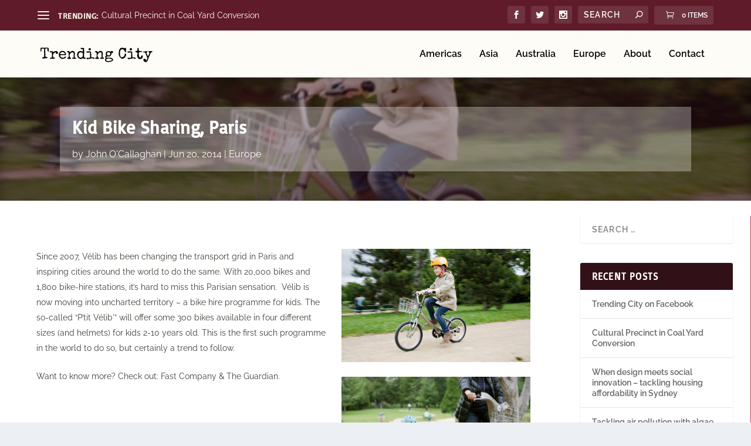

--- FILE ---
content_type: text/css; charset=UTF-8
request_url: https://dev.trendingcity.org/wp-content/et-cache/1/3/473/et-core-unified-473.min.css?ver=1736626923
body_size: -562
content:
.et_pb_widget .widgettitle{background:#321017}

--- FILE ---
content_type: image/svg+xml
request_url: https://dev.trendingcity.org/wp-content/uploads/sites/3/2019/11/trending-city-logo.svg
body_size: 9751
content:
<svg clip-rule="evenodd" fill-rule="evenodd" stroke-linejoin="round" stroke-miterlimit="2" viewBox="0 0 500 100" xmlns="http://www.w3.org/2000/svg"><g fill-rule="nonzero"><path d="m.564-.51v.018c0 .006-.001.012-.002.017-.001.003-.003.006-.005.01-.002.003-.005.007-.008.01s-.006.005-.01.007c-.004.003-.007.004-.01.004-.005 0-.008-.002-.009-.006s-.002-.008-.003-.013c0-.004-.001-.009-.003-.013-.001-.003-.004-.005-.01-.005l-.008.002c-.001 0-.001-.002-.002-.006s-.001-.009-.002-.015c-.001-.005-.002-.011-.004-.016-.001-.006-.002-.011-.004-.015-.003-.006-.006-.012-.009-.019s-.005-.014-.005-.021c0-.005.001-.01.003-.014.002-.003.004-.007.006-.01.003-.003.005-.007.007-.01s.003-.007.003-.012c0-.006-.002-.012-.007-.017-.004-.005-.009-.009-.015-.012-.007-.003-.013-.005-.02-.007-.007-.001-.014-.002-.019-.002-.009 0-.017.001-.025.003-.009.003-.017.005-.025.008-.009.003-.017.006-.025.009s-.016.006-.024.009c.001.004.002.009.003.014 0 .005.001.009.001.014 0 .011-.001.022-.002.033s-.001.022-.001.033c0 .012 0 .024.002.036l.008.071c.001.012.002.024.002.035 0 .015-.003.029-.008.042-.001.003-.001.005-.001.007 0 .003.001.007.002.01.002.004.004.007.006.011s.004.007.006.011c.001.004.002.008.002.013 0 .004-.001.007-.002.011-.001.003-.002.007-.002.011 0 .005.001.01.002.015.002.005.003.01.003.015 0 .003-.001.005-.003.005-.001.001-.003.001-.005.001s-.003 0-.005 0c-.001.001-.002.002-.002.003 0 .005.001.01.003.014s.003.009.003.014c0 .004-.001.008-.002.012-.002.004-.003.008-.003.012s.002.008.006.011c.003.003.006.007.008.012.001.005.003.012.004.019s.003.014.007.02c.003.007.008.012.015.017.008.004.018.006.032.006h.014c.004 0 .009.001.015.001.005.001.011.002.016.004.006.002.01.004.014.008.004.003.006.008.006.013s-.001.01-.003.015-.003.01-.003.015c0 .002 0 .004.001.007-.005 0-.009.001-.013.004-.004.002-.007.005-.008.01-.007-.001-.013-.002-.02-.003-.007 0-.013 0-.02 0-.016 0-.033.001-.049.003-.016.003-.033.005-.049.008-.017.003-.033.005-.049.008-.017.002-.033.004-.05.004-.006 0-.012-.001-.021-.001-.008 0-.015-.001-.023-.003-.007-.002-.014-.005-.019-.009-.006-.004-.008-.01-.008-.018 0-.009.001-.016.002-.02.002-.005.004-.008.007-.01s.006-.003.009-.003.007-.001.01-.002c.001-.001.001-.002.001-.003s0-.003-.002-.004c-.001-.001-.003-.002-.004-.003.005-.005.011-.008.018-.01s.015-.003.022-.004c.007 0 .015-.001.022-.002.008 0 .015-.002.021-.005.003-.001.005-.003.008-.008s.006-.01.008-.015c.003-.006.005-.011.006-.017.002-.005.003-.009.003-.012v-.001c-.003-.016-.005-.031-.006-.046s-.002-.031-.002-.046c0-.001.001-.004.002-.007s.002-.006.004-.009c.001-.004.003-.008.005-.012-.003-.005-.005-.009-.007-.012s-.003-.007-.004-.009c-.002-.003-.002-.006-.002-.007 0-.004 0-.008.002-.012.001-.003.002-.007.003-.01.002-.014.003-.028.003-.042 0-.006-.001-.011-.002-.017 0-.006-.002-.011-.003-.017-.004-.02-.006-.04-.006-.061 0-.025.001-.05.005-.074.003-.025.005-.049.005-.074 0-.008-.002-.015-.005-.02-.003-.004-.008-.008-.017-.011-.011-.003-.023-.006-.035-.008-.012-.001-.025-.002-.037-.002-.009 0-.018.001-.028.003s-.019.005-.028.01c-.008.005-.015.011-.02.019-.005.007-.008.016-.008.027l.002.032c0 .006-.001.01-.003.014s-.004.007-.004.011c0 .005.002.009.004.013.003.005.004.009.004.014 0 .003 0 .007-.002.011-.001.004-.003.008-.005.012s-.004.008-.006.012c-.001.004-.003.007-.004.011s-.004.009-.006.012c-.003.004-.007.006-.012.006s-.009-.002-.013-.005-.006-.007-.006-.012c0-.003.001-.006.003-.008s.002-.005.002-.008 0-.006-.001-.01l-.01-.02c-.001-.004-.002-.008-.002-.011 0-.005.001-.009.002-.013.002-.005.003-.009.003-.014 0-.009-.002-.019-.005-.028-.003-.01-.005-.019-.005-.029 0-.009.001-.019.003-.031s.006-.024.01-.035c.005-.011.011-.02.019-.028s.017-.012.029-.012c.008 0 .016.001.024.003s.016.003.025.003.019-.001.028-.003c.01-.001.019-.002.028-.002.007 0 .013.001.019.003.005.002.012.003.018.003.004 0 .007-.001.01-.002.003-.002.006-.003.01-.003.003 0 .007.001.011.003.004.001.008.002.012.002l.019-.003c.005 0 .01.001.014.002.005.002.01.002.014.002l.059-.007c.009-.001.018-.001.027-.002s.018-.001.027-.001c.015 0 .031.001.046.004.016.002.031.005.047.009.011.003.018.008.023.017.004.008.007.018.009.029.001.011.002.022.002.033-.001.012-.001.021 0 .03.001.012.002.024.004.037.001.012.002.025.002.037z" transform="matrix(66 0 0 66 10.6695 69.488)"/><path d="m.565-.356c0 .006-.001.012-.003.016-.003.005-.006.009-.009.013s-.006.008-.009.013c-.003.004-.005.009-.006.015-.003-.002-.006-.002-.009-.003-.004 0-.007 0-.01 0-.008 0-.016 0-.023.001-.008.002-.015.002-.023.002-.009 0-.016-.003-.022-.008-.005-.005-.01-.012-.013-.02-.004-.007-.006-.016-.007-.025-.002-.009-.002-.017-.002-.024 0-.009.001-.018.004-.028-.002-.001-.005-.001-.007-.001-.004 0-.007.001-.009.004-.002.002-.004.004-.007.004s-.006-.002-.008-.004-.005-.003-.008-.003c-.005 0-.011.002-.019.005-.007.003-.014.007-.021.012s-.013.01-.018.016c-.005.005-.007.011-.007.016-.007.001-.014.003-.02.006s-.011.006-.017.01c-.004.002-.008.006-.011.012-.003.005-.005.011-.008.018-.002.006-.005.012-.007.019-.003.006-.005.012-.009.016-.005.007-.01.014-.014.022-.004.007-.006.015-.006.024 0 .012.002.023.005.035.004.012.006.024.006.036 0 .008-.001.015-.002.023s-.002.016-.002.023c0 .009.002.017.005.022.003.006.008.01.013.013.006.003.012.005.019.006s.015.002.022.002l.045-.002c.002.003.004.005.004.007v.008c-.001.002-.001.004-.002.007-.001.002-.001.005-.001.008 0 .002 0 .003.001.005.004 0 .009-.001.012-.003.004-.002.006-.006.008-.011.002.001.004.002.006.003s.003.003.003.006c0 .002-.001.004-.002.006l-.006.01c-.001.002-.002.004-.002.006 0 .001 0 .003.001.004 0 .002 0 .003.001.004-.002.002-.004.004-.007.005s-.006.002-.009.002c-.005 0-.009-.001-.012-.003-.004-.001-.007-.003-.01-.005s-.005-.004-.007-.006c-.003-.001-.005-.002-.009-.002-.001 0-.003 0-.005.001-.003.001-.006.001-.008.002-.003.001-.005.003-.007.004-.002.002-.003.003-.003.004 0 .003.001.005.003.007.001.002.002.004.002.007 0 .002 0 .004-.002.005-.002.002-.004.002-.006.003-.002 0-.005.001-.007.001-.003 0-.005 0-.006 0-.013 0-.025-.001-.038-.004s-.025-.004-.038-.004c-.006 0-.012.001-.017.004-.006.002-.012.004-.019.004-.004 0-.006-.001-.008-.003l-.009-.01c-.002-.001-.004-.002-.007-.002-.007 0-.013.001-.019.002s-.012.003-.018.004c-.006.002-.012.003-.018.004s-.012.002-.018.002c-.003 0-.007-.001-.012-.002-.004 0-.009-.002-.013-.004s-.008-.004-.011-.007-.004-.006-.004-.011c0-.002.001-.006.004-.01.004-.004.007-.008.011-.012s.008-.008.012-.011.007-.004.008-.004l.032.001c.008 0 .017-.002.026-.004.009-.003.017-.007.025-.012.007-.006.013-.012.018-.02.004-.008.006-.017.006-.026l-.002-.025c0-.009.001-.017.003-.026.002-.008.003-.017.003-.025 0-.011-.001-.023-.003-.035-.003-.012-.004-.024-.004-.036 0-.011 0-.021.001-.032 0-.01 0-.021 0-.032 0-.005 0-.012 0-.021 0-.01-.001-.019-.003-.029-.002-.009-.005-.017-.009-.025-.003-.007-.008-.01-.015-.01s-.014.001-.021.002c-.008.002-.015.003-.022.003-.006 0-.012-.001-.02-.002-.007 0-.015-.002-.021-.004-.007-.003-.013-.006-.018-.011s-.007-.011-.007-.018c0-.008.001-.015.003-.02s.005-.009.009-.011c.004-.003.008-.005.013-.006s.011-.001.017-.001l.032.001c.01 0 .021-.001.031-.002s.021-.002.031-.002c.007 0 .014.001.021.001.008.001.015.003.021.005.007.002.011.005.014.011.003.005.006.011.008.016.003.006.005.011.009.015.003.004.008.007.015.007.004 0 .007-.001.009-.003.003-.002.006-.004.008-.006.003-.002.006-.005.008-.007.003-.001.006-.003.01-.003.007-.001.013-.004.019-.007.006-.004.012-.007.018-.011s.012-.007.018-.01.013-.004.02-.004c.004 0 .009-.001.016-.002.006-.001.012-.002.019-.004l.018-.006c.005-.003.01-.006.013-.009.009.001.019.003.031.006.012.004.023.009.034.015s.021.013.029.021.013.017.014.027c.001.006.003.012.005.018.003.005.006.011.008.016.003.006.006.011.008.017.002.005.003.011.003.018z" transform="matrix(66 0 0 66 49.8892 69.488)"/><path d="m.501-.102c0 .009-.001.016-.004.022-.003.007-.007.012-.011.017s-.009.009-.015.014c-.006.004-.012.008-.017.013-.005.004-.009.007-.013.009-.003.002-.007.004-.01.005-.004.001-.007.003-.011.004s-.008.003-.013.005c-.006.004-.012.007-.016.009-.005.003-.009.006-.013.008-.005.002-.01.004-.015.006-.005.001-.011.002-.019.003-.013.002-.026.004-.04.006-.013.002-.026.003-.039.003-.002 0-.005 0-.008-.001s-.006-.003-.009-.004c-.004-.001-.008-.002-.012-.003-.005-.001-.01-.002-.016-.002-.007 0-.012-.001-.016-.003s-.007-.004-.01-.007c-.003-.002-.007-.005-.01-.008s-.007-.006-.013-.008c-.019-.009-.036-.02-.049-.032-.014-.012-.026-.026-.036-.041-.009-.016-.017-.032-.024-.05-.006-.018-.012-.037-.017-.056-.003-.014-.005-.028-.005-.041 0-.018.004-.035.013-.05-.004-.009-.005-.018-.005-.027 0-.006.002-.015.005-.027.004-.012.008-.025.014-.037s.012-.024.019-.033c.006-.01.013-.016.018-.019.005-.001.008-.003.01-.004s.003-.004.003-.009c0-.004.001-.008.004-.01.003-.003.007-.005.012-.007.004-.001.008-.003.013-.004.004-.001.008-.003.011-.004.012-.006.023-.011.034-.015s.022-.007.033-.01.022-.005.034-.006.024-.002.037-.002c.008 0 .015.001.021.003.007.002.014.004.02.007.007.004.013.007.019.011.006.003.012.007.018.011.004 0 .009.002.013.004.005.002.01.003.014.004.005.006.011.011.018.016.008.005.015.01.022.016.007.005.013.011.018.018.005.006.007.013.007.021l-.001.009.002-.003c.002.001.003.003.004.005s.002.005.003.008c.001.002.002.005.003.008 0 .003.001.005.001.006.003.005.006.008.011.011.004.002.007.006.01.01-.003.004-.005.008-.005.013 0 .006.001.011.004.017.002.005.003.01.003.016s0 .013-.001.019-.001.012-.001.018c0 .005-.002.009-.006.012-.003.002-.007.005-.012.007-.004.002-.008.003-.012.005-.003.002-.005.005-.005.009 0 .002-.002.004-.005.003-.003 0-.005 0-.007 0-.015 0-.029-.002-.043-.005-.014-.004-.028-.006-.042-.006-.016 0-.031.001-.046.004-.015.002-.03.003-.045.003-.011 0-.023-.001-.034-.001-.011-.001-.023-.001-.034-.001-.003 0-.008 0-.017.001-.008.002-.016.003-.025.005s-.018.004-.026.006c-.008.003-.014.005-.017.007v.007c0 .015.004.031.013.048.009.016.021.031.035.044.015.013.031.024.05.033.018.009.036.013.055.013.011 0 .021.001.032.002.01 0 .021.003.031.007.009-.005.017-.009.024-.015s.014-.011.021-.018c.007-.006.014-.012.02-.019.007-.006.014-.013.02-.019.002-.001.005-.003.01-.004s.01-.002.016-.003.012-.001.017-.002h.011c.008 0 .015.001.021.003.002.007.003.015.003.022zm-.073-.198c0-.005-.001-.01-.003-.014-.001-.005-.003-.01-.004-.015-.001-.009-.002-.018-.002-.026 0-.009-.001-.018-.004-.026 0 .002-.001.003-.002.005-.002.002-.003.003-.006.003-.004 0-.007-.001-.011-.003s-.007-.004-.009-.007c-.013-.006-.024-.011-.034-.016s-.02-.009-.03-.013c-.009-.004-.02-.007-.031-.009s-.024-.003-.039-.003c-.001 0-.003 0-.004 0-.001.001-.002.001-.003.002l.003.005-.004.001c-.009.002-.016.004-.022.005-.006.002-.011.004-.015.006-.005.003-.01.006-.014.01-.004.003-.01.008-.017.014-.003.003-.007.005-.01.007l-.022.007c-.004.002-.006.004-.009.007-.002.008-.005.016-.01.023-.004.008-.006.016-.006.024 0 .005.002.01.006.013.004.004.009.007.015.01.007.003.014.005.021.007.008.002.016.003.023.004.008.001.014.002.021.002.006.001.011.001.015.001.012 0 .024-.001.036-.004.012-.002.025-.003.037-.003.013 0 .025 0 .038.002.013.001.025.001.038.001h.015c.006-.001.013-.001.019-.003.006-.001.012-.004.017-.006.004-.003.007-.007.007-.011z" transform="matrix(66 0 0 66 88.1099 69.488)"/><path d="m.611-.013c0 .005-.001.009-.003.012-.002.002-.005.005-.009.006-.003.002-.007.003-.011.004-.004 0-.008 0-.011 0-.005 0-.01 0-.015-.001-.005 0-.01-.001-.015-.002-.006.003-.014.005-.023.007-.009.003-.017.004-.024.004l-.011-.002c-.005 0-.011.001-.017.003-.005.002-.011.003-.016.003-.01 0-.019-.001-.028-.003-.008-.003-.017-.004-.027-.005-.015-.001-.027-.007-.035-.018-.008-.01-.013-.023-.013-.037.01-.007.02-.011.032-.013.011-.002.022-.004.033-.004.007 0 .013.001.02.001.006 0 .013.001.019.001-.001-.024-.003-.048-.006-.073-.004-.024-.005-.049-.005-.074 0-.008 0-.017.001-.025 0-.008.001-.017.003-.025.001-.009.003-.017.006-.026.003-.008.004-.016.004-.025 0-.005-.001-.01-.002-.015-.002-.005-.004-.01-.007-.014-.002-.004-.004-.009-.004-.014-.001-.005-.002-.01-.003-.015s-.002-.01-.004-.014c-.002-.005-.005-.01-.01-.014-.004-.004-.01-.007-.018-.009s-.018-.003-.031-.003c-.004 0-.009 0-.017.001-.008.002-.015.003-.023.005s-.016.004-.023.006c-.007.003-.012.005-.014.008l-.014.016c-.003.003-.006.005-.008.008-.003.002-.005.004-.007.004-.005.001-.009.002-.011.002-.003.001-.004.002-.006.003-.001.002-.003.004-.004.006s-.002.006-.004.011c-.001.001-.002.003-.004.007s-.004.006-.006.006l-.007-.004c-.001 0-.002 0-.003.001s-.002.002-.002.002v.014c-.003.002-.005.004-.007.004-.001 0-.003 0-.004.001-.001 0-.002.001-.002.002-.001.001-.001.005-.001.009s-.001.007-.003.01l-.01.018c-.001.003-.002.007-.002.011 0 .006.001.012.002.018.002.006.003.013.003.019 0 .004-.001.008-.002.011s-.003.006-.004.008c-.002.002-.004.005-.005.007s-.002.005-.002.008c0 .005.001.009.003.013.001.004.003.007.005.011s.004.008.006.012c.002.005.003.009.003.014 0 .006-.001.011-.002.017-.002.006-.002.011-.002.017 0 .007.001.012.003.016s.005.007.008.009c.004.002.007.003.012.004s.009.002.014.004.009.005.014.008.01.007.014.014l.003-.001c.006 0 .01.002.012.007.003.004.004.009.004.014s-.001.009-.003.012-.003.008-.003.013c0 .004-.004.008-.012.01-.009.003-.019.005-.029.006-.011.002-.021.003-.031.003-.01.001-.017.001-.02.001-.004 0-.01 0-.018 0s-.017-.001-.027-.001c-.01-.001-.02-.001-.031-.002-.01-.001-.02-.003-.03-.005-.009-.001-.016-.004-.023-.006-.006-.003-.01-.007-.012-.01-.001-.004-.003-.009-.005-.013-.001-.005-.002-.01-.002-.014 0-.005.001-.01.004-.014.002-.003.005-.007.009-.01.005-.005.01-.007.016-.008l.034-.003c.005-.001.01-.004.014-.008s.007-.011.01-.02c.002-.009.003-.022.003-.038 0-.005 0-.009-.001-.013 0-.005-.001-.009-.002-.013s-.002-.008-.003-.011c0-.003-.001-.006-.001-.007 0-.002.001-.004.002-.007.001-.002.003-.004.004-.007.002-.002.003-.005.004-.008s.002-.006.002-.01c0-.005-.001-.01-.003-.016-.003-.005-.004-.01-.004-.016 0-.004.001-.009.003-.013.001-.004.002-.009.002-.013s-.001-.007-.003-.01c-.002-.004-.003-.007-.003-.011s.001-.007.002-.011c.002-.004.002-.008.002-.012 0-.008-.001-.017-.003-.026s-.003-.017-.005-.026c-.002-.01-.006-.018-.011-.023s-.011-.008-.018-.011-.014-.005-.022-.006c-.007-.002-.014-.005-.02-.008s-.012-.008-.016-.015c-.004-.006-.006-.015-.006-.028 0-.008.003-.015.008-.019.005-.005.011-.008.018-.01s.015-.004.023-.004h.021c.009 0 .018.001.028.004.009.003.018.004.028.005.004 0 .008.002.012.004s.007.005.011.009c.003.003.006.007.007.011.002.005.004.009.004.013 0 .002.001.005.002.01.001.006.003.011.004.016.002.005.004.01.006.014s.005.006.007.006c.002-.002.003-.004.004-.006s.002-.004.002-.006c.001-.002.003-.004.007-.008.004-.003.009-.006.014-.01.005-.003.009-.007.014-.01s.008-.006.01-.008.004-.005.005-.007.002-.005.003-.007.003-.004.005-.005c.001-.001.004-.002.008-.002h.003c.003 0 .007-.002.01-.005s.007-.006.013-.01c.005-.004.012-.008.02-.011.009-.003.02-.004.034-.004h.036c.012.001.023.003.034.006s.022.007.031.013c.01.006.018.015.025.026.006.009.01.015.014.02.004.004.006.008.009.012.002.004.004.009.004.014.001.006.002.014.002.025 0 .005 0 .009.002.013l.006.012c.002.004.004.008.005.013.002.004.003.009.003.015 0 .012-.001.023-.002.034-.002.011-.002.023-.002.034 0 .008-.002.016-.005.024s-.004.016-.004.024c0 .004 0 .008.002.011.002.004.003.008.003.012 0 .006 0 .012-.002.017-.001.006-.002.012-.002.017s.002.01.004.014c.003.004.004.008.004.013 0 .003-.001.005-.002.006l-.008.01c-.001.002-.001.004-.001.007 0 .005.001.01.003.015.003.005.006.009.01.013s.008.008.013.01c.005.003.01.004.015.004.004 0 .007-.001.011-.003.003-.002.006-.003.01-.003s.008.002.012.006.007.008.01.014c.003.005.005.01.006.016.002.005.002.01.002.013zm-.105-.184c0-.003-.001-.006-.003-.009s-.005-.005-.009-.005c-.003 0-.006.002-.007.005-.001.004-.002.007-.002.01s.001.007.002.01.004.005.008.005c.003 0 .005-.001.007-.003s.003-.006.004-.012zm.008.094c0-.002-.001-.004-.003-.006-.001-.001-.003-.002-.005-.003-.001.002-.002.004-.004.006-.001.002-.003.004-.004.006-.002.002-.004.004-.005.007-.002.002-.002.004-.002.007 0 .002.001.004.002.005.002.002.004.003.006.004 0-.002.001-.004.003-.006s.004-.004.005-.006c.002-.003.003-.005.005-.007.001-.002.002-.004.002-.007zm-.325-.105c0-.002 0-.005-.001-.008-.001-.004-.002-.007-.003-.01-.002-.003-.003-.006-.006-.008-.002-.002-.004-.003-.007-.003-.004 0-.007.001-.009.003-.003.002-.006.004-.01.004h-.002c-.001.003-.002.007-.002.01l.001.003v-.002c.001.004.003.007.006.009s.006.003.01.005c.003.001.007.003.01.004.004.001.007.003.01.005.002-.003.003-.007.003-.012z" transform="matrix(66 0 0 66 124.0105 69.488)"/><path d="m.597-.021c0 .004-.001.008-.003.013-.003.004-.006.006-.011.006l-.02-.002c-.005 0-.007.001-.008.003 0 .001 0 .004-.001.006 0 .003-.003.005-.007.007s-.012.003-.026.003c-.007 0-.014-.001-.022-.002-.007-.002-.014-.002-.022-.002-.005 0-.012.001-.018.002-.003-.003-.005-.006-.009-.007-.003-.002-.006-.003-.008-.005-.003-.002-.005-.004-.007-.007-.002-.002-.003-.006-.003-.012 0-.003-.003-.005-.007-.005l-.009.001c-.002 0-.003 0-.005-.001-.001-.001-.001-.002-.001-.004 0-.001 0-.001 0-.001-.007 0-.012.002-.015.007-.004.004-.008.008-.012.013-.003.003-.006.005-.009.006l-.021.008c-.004.002-.008.004-.011.008-.003.003-.008.005-.015.006-.007.002-.014.003-.022.004-.007 0-.015.001-.022.001s-.013 0-.017 0c-.01 0-.018 0-.024-.002s-.011-.004-.016-.006c-.005-.003-.01-.005-.015-.008s-.012-.005-.02-.008c-.009-.003-.019-.008-.032-.015-.012-.007-.024-.015-.035-.025-.011-.009-.021-.019-.029-.03s-.012-.021-.012-.032c0-.004-.001-.009-.003-.014-.002-.004-.004-.009-.007-.013-.004-.005-.007-.009-.01-.013-.003-.005-.006-.009-.008-.013-.006-.012-.01-.025-.012-.039s-.002-.027-.002-.041c0-.013.001-.025.002-.036.002-.012.005-.023.008-.034.003-.012.006-.023.009-.034s.006-.023.008-.035c.002-.008.004-.014.007-.019.003-.004.006-.008.01-.011.004-.004.008-.007.012-.01.005-.003.009-.007.014-.012.002-.003.003-.005.004-.006 0-.002 0-.004.001-.005 0-.001.001-.002.003-.002.001-.001.004-.001.008-.001.003 0 .005-.001.007-.002.001-.002.002-.004.004-.006.001-.003.002-.005.003-.007.001-.003.003-.005.005-.006s.004-.002.007-.003.006-.001.01-.001c.003-.001.006-.001.009-.001.003-.001.006-.001.009-.002.007-.003.012-.006.017-.008l.012-.006c.004-.002.009-.003.014-.004s.012-.002.021-.002c.011 0 .022.002.033.004.01.003.021.006.032.009.011.004.022.007.032.009.011.003.022.005.033.005.01 0 .017-.002.022-.006.006-.004.01-.009.012-.015.003-.007.005-.013.006-.021.001-.007.001-.015.001-.022 0-.013-.001-.025-.002-.038-.002-.012-.003-.025-.004-.037l-.004.002c-.003 0-.006-.001-.009-.003l-.015-.012c-.002-.001-.005-.002-.008-.002-.004 0-.006.001-.007.002-.001.002-.003.004-.005.006-.004 0-.007 0-.011 0s-.008.001-.011.001h-.022c-.004 0-.009-.002-.015-.005-.006-.002-.011-.006-.016-.01-.006-.005-.01-.009-.013-.015-.004-.005-.005-.01-.005-.014 0-.005.001-.009.004-.014.002-.005.006-.009.01-.013s.009-.007.013-.009c.005-.003.01-.004.015-.004.004 0 .008.001.011.003.004.002.008.003.012.003.007 0 .014-.001.021-.003.006-.002.013-.003.021-.003.007 0 .015.001.021.003.007.003.014.004.021.004l.034-.001c.006 0 .012 0 .018.001s.012.003.017.006v.003c0 .005 0 .009.002.014l.007.026c.001.004.002.008.002.013 0 .006-.001.011-.004.017-.003.005-.004.011-.004.017 0 .011.001.023.004.034.002.011.004.023.004.034 0 .029-.001.057-.001.086v.086c0 .029-.001.058-.003.087s-.003.058-.003.087c0 .011 0 .023.001.037.001.013.004.026.008.038.004.011.01.021.019.03.008.008.02.012.034.012l.017-.002c.005 0 .008.001.012.004.003.002.006.005.008.009.002.003.004.007.005.011.001.005.002.008.002.012zm-.178-.242c0-.012-.001-.025-.003-.039-.002-.013-.006-.026-.011-.038s-.013-.022-.022-.03-.021-.013-.035-.013c-.003-.001-.006-.002-.01-.004s-.009-.005-.013-.008c-.004-.002-.008-.004-.012-.007-.004-.002-.008-.003-.011-.003s-.006.001-.009.002l-.015.008c-.003.001-.006.001-.009.001l-.032-.002c-.016 0-.031.005-.044.015s-.024.022-.034.037c-.009.014-.017.03-.022.046-.005.017-.008.033-.008.047 0 .005.001.011.002.017 0 .006.001.012.001.018 0 .004-.001.007-.003.009-.002.003-.005.005-.008.008-.002.002-.005.005-.007.007-.002.003-.003.006-.003.01h.004c.008 0 .015.002.02.005.004.003.008.007.01.012.003.005.005.011.006.018.002.006.003.013.005.019.002.007.005.013.009.02.004.006.009.011.016.016.005.004.011.008.017.012.007.004.014.008.021.012.007.003.014.006.021.009.007.002.013.003.02.003.01 0 .02-.001.031-.004.01-.003.02-.005.03-.005.004 0 .008.001.013.002.007-.012.016-.023.026-.034s.022-.018.036-.022v-.011c0-.011.001-.021.004-.031.002-.011.005-.021.008-.032s.005-.022.008-.033c.002-.011.003-.024.003-.037z" transform="matrix(66 0 0 66 165.7435 69.488)"/><path d="m.331-.613c0 .01-.001.019-.005.029-.003.01-.007.019-.013.028-.006.008-.013.015-.021.02-.009.005-.018.008-.028.008-.007 0-.015-.001-.025-.003s-.02-.005-.029-.009c-.01-.004-.018-.01-.024-.016-.007-.007-.01-.014-.01-.023 0-.008.001-.016.002-.024.002-.009.003-.017.004-.025.003-.002.006-.005.009-.009.004-.004.007-.009.01-.013.003-.005.006-.009.009-.012.003-.004.006-.006.01-.006l-.003.001c.005-.002.01-.004.015-.005s.01-.002.015-.002c.007 0 .015.002.025.005.009.004.019.008.027.014.009.005.017.012.023.019.006.008.009.015.009.023zm.236.594c0 .006-.001.011-.003.016s-.005.009-.009.013c-.003.004-.008.007-.013.009-.004.002-.01.003-.016.003-.002 0-.003 0-.004-.001-.001 0-.002-.001-.003-.003-.005-.005-.011-.008-.017-.008-.007-.001-.013-.002-.02-.003s-.014-.003-.02-.005c-.007-.003-.012-.009-.016-.017-.002-.006-.005-.009-.008-.011s-.007-.002-.014-.002c-.014 0-.028.002-.041.007-.013.004-.026.009-.038.015-.013.006-.026.011-.039.015-.013.005-.027.007-.041.007-.008 0-.015-.001-.023-.002-.008-.002-.015-.004-.022-.007-.002.001-.004.003-.006.003-.002.001-.004.001-.007.001l-.012-.001-.011.004.003.005c-.002.003-.007.006-.014.009-.006.002-.014.005-.022.007s-.016.003-.023.005c-.008.001-.013.002-.017.002-.011 0-.019-.002-.026-.006-.006-.003-.013-.009-.02-.017-.002-.004-.005-.007-.008-.01-.004-.003-.007-.007-.01-.01-.003-.004-.006-.007-.008-.011s-.003-.008-.003-.012c0-.005.003-.009.008-.013.005-.003.011-.006.019-.008.007-.002.014-.003.021-.004s.013-.001.017-.001c.007 0 .015.001.023.003s.016.003.023.003c.008 0 .014-.001.021-.003.006-.002.013-.003.02-.003s.013.001.019.001c.006.001.012.002.018.002.008 0 .015-.002.023-.005.007-.002.014-.006.021-.011.002-.015.004-.031.005-.047s.002-.032.002-.049c0-.016-.001-.032-.004-.048-.003-.015-.004-.031-.004-.047 0-.001 0-.002.001-.002l.004-.002c.001 0 .001-.001.001-.003 0-.007-.001-.014-.003-.02-.001-.007-.002-.013-.002-.02 0-.009.001-.017.003-.025s.003-.017.003-.025c0-.006-.001-.012-.004-.018-.002-.006-.006-.011-.01-.015-.004-.005-.009-.008-.014-.011-.006-.003-.012-.004-.018-.004-.007 0-.014 0-.02.002-.007.002-.014.004-.021.006s-.014.004-.022.005c-.007.002-.015.003-.023.003-.009 0-.019-.001-.028-.002-.009-.002-.018-.003-.028-.005-.004 0-.009-.001-.015-.002-.006 0-.011-.001-.016-.003-.006-.002-.01-.004-.014-.007-.003-.004-.005-.008-.005-.015 0-.011.002-.02.006-.026s.009-.01.015-.013.013-.005.021-.005c.007-.001.014-.002.021-.002.012-.001.025-.002.037-.003s.024-.001.037-.001c.015 0 .03.001.045.002.015.002.03.003.045.003.011 0 .021.002.031.005s.018.008.026.015c.007.007.013.015.017.025s.006.022.006.035c0 .009-.002.017-.005.026-.004.008-.009.016-.015.022.002.004.005.007.007.009.002.001.004.002.006.003.002.002.004.003.005.005.002.002.002.005.002.01 0 .002.001.005.001.009.001.003.003.005.007.006v.052c-.001.017-.001.034-.001.051v.044c0 .015.002.029.004.044.001.009.004.016.008.021s.011.007.021.007c.014 0 .029-.001.043-.004.015-.003.029-.005.044-.005.008 0 .016.002.024.006.008.005.015.009.022.014s.014.009.02.014c.007.004.013.006.019.006.002 0 .004.001.006.003.002.001.003.004.004.006 0 .002.001.005.001.008z" transform="matrix(66 0 0 66 205.5435 69.488)"/><path d="m.611-.013c0 .005-.001.009-.003.012-.002.002-.005.005-.009.006-.003.002-.007.003-.011.004-.004 0-.008 0-.011 0-.005 0-.01 0-.015-.001-.005 0-.01-.001-.015-.002-.006.003-.014.005-.023.007-.009.003-.017.004-.024.004l-.011-.002c-.005 0-.011.001-.017.003-.005.002-.011.003-.016.003-.01 0-.019-.001-.028-.003-.008-.003-.017-.004-.027-.005-.015-.001-.027-.007-.035-.018-.008-.01-.013-.023-.013-.037.01-.007.02-.011.032-.013.011-.002.022-.004.033-.004.007 0 .013.001.02.001.006 0 .013.001.019.001-.001-.024-.003-.048-.006-.073-.004-.024-.005-.049-.005-.074 0-.008 0-.017.001-.025 0-.008.001-.017.003-.025.001-.009.003-.017.006-.026.003-.008.004-.016.004-.025 0-.005-.001-.01-.002-.015-.002-.005-.004-.01-.007-.014-.002-.004-.004-.009-.004-.014-.001-.005-.002-.01-.003-.015s-.002-.01-.004-.014c-.002-.005-.005-.01-.01-.014-.004-.004-.01-.007-.018-.009s-.018-.003-.031-.003c-.004 0-.009 0-.017.001-.008.002-.015.003-.023.005s-.016.004-.023.006c-.007.003-.012.005-.014.008l-.014.016c-.003.003-.006.005-.008.008-.003.002-.005.004-.007.004-.005.001-.009.002-.011.002-.003.001-.004.002-.006.003-.001.002-.003.004-.004.006s-.002.006-.004.011c-.001.001-.002.003-.004.007s-.004.006-.006.006l-.007-.004c-.001 0-.002 0-.003.001s-.002.002-.002.002v.014c-.003.002-.005.004-.007.004-.001 0-.003 0-.004.001-.001 0-.002.001-.002.002-.001.001-.001.005-.001.009s-.001.007-.003.01l-.01.018c-.001.003-.002.007-.002.011 0 .006.001.012.002.018.002.006.003.013.003.019 0 .004-.001.008-.002.011s-.003.006-.004.008c-.002.002-.004.005-.005.007s-.002.005-.002.008c0 .005.001.009.003.013.001.004.003.007.005.011s.004.008.006.012c.002.005.003.009.003.014 0 .006-.001.011-.002.017-.002.006-.002.011-.002.017 0 .007.001.012.003.016s.005.007.008.009c.004.002.007.003.012.004s.009.002.014.004.009.005.014.008.01.007.014.014l.003-.001c.006 0 .01.002.012.007.003.004.004.009.004.014s-.001.009-.003.012-.003.008-.003.013c0 .004-.004.008-.012.01-.009.003-.019.005-.029.006-.011.002-.021.003-.031.003-.01.001-.017.001-.02.001-.004 0-.01 0-.018 0s-.017-.001-.027-.001c-.01-.001-.02-.001-.031-.002-.01-.001-.02-.003-.03-.005-.009-.001-.016-.004-.023-.006-.006-.003-.01-.007-.012-.01-.001-.004-.003-.009-.005-.013-.001-.005-.002-.01-.002-.014 0-.005.001-.01.004-.014.002-.003.005-.007.009-.01.005-.005.01-.007.016-.008l.034-.003c.005-.001.01-.004.014-.008s.007-.011.01-.02c.002-.009.003-.022.003-.038 0-.005 0-.009-.001-.013 0-.005-.001-.009-.002-.013s-.002-.008-.003-.011c0-.003-.001-.006-.001-.007 0-.002.001-.004.002-.007.001-.002.003-.004.004-.007.002-.002.003-.005.004-.008s.002-.006.002-.01c0-.005-.001-.01-.003-.016-.003-.005-.004-.01-.004-.016 0-.004.001-.009.003-.013.001-.004.002-.009.002-.013s-.001-.007-.003-.01c-.002-.004-.003-.007-.003-.011s.001-.007.002-.011c.002-.004.002-.008.002-.012 0-.008-.001-.017-.003-.026s-.003-.017-.005-.026c-.002-.01-.006-.018-.011-.023s-.011-.008-.018-.011-.014-.005-.022-.006c-.007-.002-.014-.005-.02-.008s-.012-.008-.016-.015c-.004-.006-.006-.015-.006-.028 0-.008.003-.015.008-.019.005-.005.011-.008.018-.01s.015-.004.023-.004h.021c.009 0 .018.001.028.004.009.003.018.004.028.005.004 0 .008.002.012.004s.007.005.011.009c.003.003.006.007.007.011.002.005.004.009.004.013 0 .002.001.005.002.01.001.006.003.011.004.016.002.005.004.01.006.014s.005.006.007.006c.002-.002.003-.004.004-.006s.002-.004.002-.006c.001-.002.003-.004.007-.008.004-.003.009-.006.014-.01.005-.003.009-.007.014-.01s.008-.006.01-.008.004-.005.005-.007.002-.005.003-.007.003-.004.005-.005c.001-.001.004-.002.008-.002h.003c.003 0 .007-.002.01-.005s.007-.006.013-.01c.005-.004.012-.008.02-.011.009-.003.02-.004.034-.004h.036c.012.001.023.003.034.006s.022.007.031.013c.01.006.018.015.025.026.006.009.01.015.014.02.004.004.006.008.009.012.002.004.004.009.004.014.001.006.002.014.002.025 0 .005 0 .009.002.013l.006.012c.002.004.004.008.005.013.002.004.003.009.003.015 0 .012-.001.023-.002.034-.002.011-.002.023-.002.034 0 .008-.002.016-.005.024s-.004.016-.004.024c0 .004 0 .008.002.011.002.004.003.008.003.012 0 .006 0 .012-.002.017-.001.006-.002.012-.002.017s.002.01.004.014c.003.004.004.008.004.013 0 .003-.001.005-.002.006l-.008.01c-.001.002-.001.004-.001.007 0 .005.001.01.003.015.003.005.006.009.01.013s.008.008.013.01c.005.003.01.004.015.004.004 0 .007-.001.011-.003.003-.002.006-.003.01-.003s.008.002.012.006.007.008.01.014c.003.005.005.01.006.016.002.005.002.01.002.013zm-.105-.184c0-.003-.001-.006-.003-.009s-.005-.005-.009-.005c-.003 0-.006.002-.007.005-.001.004-.002.007-.002.01s.001.007.002.01.004.005.008.005c.003 0 .005-.001.007-.003s.003-.006.004-.012zm.008.094c0-.002-.001-.004-.003-.006-.001-.001-.003-.002-.005-.003-.001.002-.002.004-.004.006-.001.002-.003.004-.004.006-.002.002-.004.004-.005.007-.002.002-.002.004-.002.007 0 .002.001.004.002.005.002.002.004.003.006.004 0-.002.001-.004.003-.006s.004-.004.005-.006c.002-.003.003-.005.005-.007.001-.002.002-.004.002-.007zm-.325-.105c0-.002 0-.005-.001-.008-.001-.004-.002-.007-.003-.01-.002-.003-.003-.006-.006-.008-.002-.002-.004-.003-.007-.003-.004 0-.007.001-.009.003-.003.002-.006.004-.01.004h-.002c-.001.003-.002.007-.002.01l.001.003v-.002c.001.004.003.007.006.009s.006.003.01.005c.003.001.007.003.01.004.004.001.007.003.01.005.002-.003.003-.007.003-.012z" transform="matrix(66 0 0 66 243.0555 69.488)"/><path d="m.483.066c0-.009-.002-.016-.007-.022-.005-.005-.011-.009-.018-.012-.008-.003-.015-.005-.024-.006-.008-.002-.016-.004-.022-.005l-.001-.001c-.018-.005-.036-.01-.054-.014-.017-.004-.036-.006-.054-.006-.001 0-.002 0-.004-.001-.001 0-.005-.002-.01-.006-.003 0-.005.001-.007.002l-.011.009c-.002.001-.005.002-.007.002-.003 0-.007-.001-.01-.002-.003-.002-.007-.003-.01-.003-.008 0-.015.002-.021.004l-.041.013c-.007.002-.014.003-.021.003-.004 0-.009.002-.015.006-.005.004-.011.009-.016.015-.005.005-.01.011-.013.017-.004.006-.006.011-.006.015 0 .01.002.02.004.028.003.009.007.016.013.022.005.006.012.011.02.015.008.003.018.005.028.005.004 0 .007 0 .01.001.003 0 .007.002.01.004.012.009.024.014.038.016.014.001.028.002.041.002.009 0 .017-.002.025-.005.007-.004.015-.007.023-.009.008-.001.017-.002.025-.002s.016-.001.024-.005c.006-.003.01-.005.013-.008.004-.002.009-.003.015-.003s.011 0 .016.001.011.002.016.002c.006 0 .011-.002.016-.004.004-.002.008-.006.011-.01.004-.004.006-.008.008-.013s.003-.011.003-.016l-.001-.005c.006 0 .01-.002.012-.008s.002-.011.002-.016zm.079.017c0 .01-.004.021-.011.032-.007.012-.015.023-.025.032-.009.01-.019.018-.028.025-.01.006-.017.009-.022.009-.008 0-.017.001-.025.004-.008.002-.015.005-.023.009-.007.003-.018.007-.032.011-.014.003-.029.006-.045.009s-.031.005-.046.007c-.014.002-.026.003-.034.003-.009 0-.019-.001-.03-.001-.011-.001-.021-.002-.032-.004-.011-.001-.021-.003-.032-.005-.01-.003-.019-.006-.028-.009-.005-.002-.008-.004-.011-.006s-.006-.004-.008-.006c-.003-.001-.006-.003-.009-.004s-.008-.001-.014-.001-.012-.001-.016-.004c-.004-.002-.008-.005-.011-.009-.002-.004-.005-.008-.007-.013-.003-.005-.006-.009-.009-.014-.007-.009-.013-.019-.016-.027-.004-.009-.006-.019-.006-.031 0-.017.004-.033.011-.048.007-.016.016-.03.027-.042 0-.01-.002-.019-.004-.029l-.016-.056c-.002-.01-.003-.019-.003-.029 0-.007.001-.012.002-.016.002-.004.004-.008.006-.01.002-.003.004-.006.006-.008.001-.003.002-.005.002-.009 0-.001.003-.003.007-.008l.016-.016c.006-.006.011-.012.016-.018.004-.007.007-.012.007-.017s-.002-.009-.005-.012c-.004-.004-.008-.008-.011-.012-.004-.003-.008-.007-.011-.011-.004-.004-.006-.009-.006-.014 0-.007.001-.014.002-.021l.008-.043c.001-.007.002-.015.002-.022l-.002-.008c0-.004.001-.007.002-.01.002-.003.004-.005.006-.007.003-.002.005-.004.007-.006.001-.002.002-.004.002-.006 0-.003-.001-.005-.003-.008-.002-.002-.003-.006-.003-.01v-.005c.006-.003.01-.007.013-.012.004-.005.008-.01.012-.014.007-.005.015-.011.024-.016.008-.005.017-.01.024-.014.003.001.005.002.006.004s.002.004.005.004c.002 0 .005-.002.009-.004s.009-.004.015-.007.012-.005.018-.007c.007-.002.013-.003.019-.003.005 0 .01 0 .016.001.005.001.01.001.015.002.011.001.02.002.028.002.008.001.016.002.023.004s.013.005.019.01.013.012.019.023c.003-.003.007-.006.011-.008.005-.003.009-.005.013-.007.003-.003.007-.006.01-.009.004-.003.006-.007.008-.011.003.001.006.002.009.002s.006-.001.009-.003.006-.004.01-.006.008-.004.014-.006c.005-.002.011-.003.018-.003.011 0 .022.001.033.004.01.002.021.004.032.005.001.007.002.014.004.021.003.006.005.013.008.02.002.007.005.014.007.021.002.006.003.013.003.021 0 .004-.002.01-.008.016-.005.006-.011.012-.018.017-.007.006-.015.01-.024.014-.008.003-.015.005-.022.005-.001 0-.002 0-.003-.001-.001 0-.002-.001-.002-.003 0-.003.001-.006.004-.008.002-.002.003-.005.003-.008-.005-.003-.007-.004-.008-.004s-.001-.001-.002-.001c-.005 0-.009.002-.013.005-.003.002-.005.006-.007.011-.002.004-.003.01-.003.015-.001.006-.001.012-.001.018l.001.032c0 .009-.001.016-.002.022-.001.007-.005.013-.011.018-.006.006-.01.012-.013.019-.004.006-.007.013-.01.021-.003.007-.007.014-.011.021s-.01.014-.017.02c-.004.003-.008.006-.01.008l-.008.006c0 .001-.001.001-.001.001-.009 0-.017.001-.025.003l-.049.016c-.008.002-.017.004-.026.004-.013 0-.026-.002-.039-.005s-.026-.005-.04-.005c-.006 0-.014.002-.022.004-.008.003-.015.007-.022.011-.007.005-.013.01-.018.017-.005.006-.008.013-.008.021 0 .004.001.009.003.014s.005.009.008.013.007.007.012.009c.004.003.009.004.014.004s.01-.001.015-.004c.005-.002.01-.004.015-.004.004 0 .007.001.01.003.002.003.005.004.008.004 0-.002.001-.004.002-.005.002-.002.003-.003.006-.003.002 0 .004.001.006.004.002.002.004.003.006.004.002-.002.004-.004.007-.005.003-.002.006-.002.009-.002.004 0 .008 0 .011.002.003.001.007.003.01.004.003.002.006.004.009.005s.006.002.009.002.005-.001.007-.002c.002-.002.004-.003.006-.005.003-.002.005-.004.008-.005.003-.002.007-.003.011-.003l.02.002c.005 0 .01-.001.014-.004.005-.002.009-.004.014-.004.003 0 .005.001.008.002.002.002.005.003.009.005.003.001.008.003.013.004.005.002.011.002.019.002.005 0 .01.001.015.003.005.001.01.003.015.005.005.003.01.005.015.007.005.003.01.004.015.006.006.001.01.003.013.005.003.001.006.003.007.005.002.002.004.004.006.007.002.002.005.005.009.009.005.003.009.006.014.009.004.002.009.004.013.006s.007.005.01.009c.002.004.005.009.006.016.002.008.004.015.006.023.002.007.003.015.003.023zm-.127-.49c0-.005-.003-.01-.008-.013-.006-.003-.011-.005-.015-.005-.003 0-.005.001-.008.002-.002.001-.003.003-.004.006.003 0 .005.001.007.003s.004.003.005.005c.002.002.004.003.006.005.002.001.005.002.008.002s.006-.001.009-.002zm-.049.102c0-.007-.001-.015-.003-.024-.003-.009-.006-.018-.011-.026-.004-.009-.01-.016-.016-.022-.006-.007-.013-.011-.02-.014l-.057-.02c-.003 0-.005.001-.007.001l-.009.005c-.002 0-.004.001-.007.001-.004 0-.008-.001-.012-.003-.003-.001-.007-.002-.011-.002s-.007.001-.009.003c-.002.003-.004.005-.007.007-.002.002-.004.004-.006.005l-.011.005c-.001 0-.003.001-.005.003-.003.001-.006.006-.009.014-.004.008-.007.016-.011.025-.003.009-.006.018-.008.027-.002.008-.003.014-.003.017 0 .001.001.004.003.008.001.005.004.01.007.016s.007.013.01.02c.004.007.008.013.011.019s.007.012.009.017c.003.004.005.007.006.009.005.005.009.009.014.011.005.001.011.002.016.002l.03-.002.022.003c.011 0 .022-.004.033-.011s.021-.016.03-.026c.009-.011.017-.022.022-.034.006-.012.009-.024.009-.034z" transform="matrix(66 0 0 66 284.7885 69.488)"/><path d="m.53-.261v.02c-.001.007-.002.013-.004.02-.001.005-.003.01-.005.015s-.003.01-.004.016c-.001.003-.001.006-.002.01s-.003.006-.007.006l-.004-.001c-.005 0-.009.002-.012.006-.002.004-.004.009-.006.015l-.006.031c-.001.004-.002.007-.002.01v.007c0 .002-.001.005-.002.007-.002.002-.004.005-.007.007-.005.004-.011.008-.015.011-.005.004-.01.008-.014.013-.002.004-.004.007-.005.009-.001.003-.002.005-.003.008-.001.002-.003.004-.005.006s-.006.003-.01.005c-.008.003-.015.005-.022.009-.007.003-.014.006-.021.009-.008.003-.016.006-.024.011-.007.004-.015.007-.023.011s-.016.007-.024.009-.017.004-.027.004c-.008 0-.016-.002-.025-.004-.008-.003-.016-.006-.023-.011-.007-.001-.012-.003-.016-.007-.003-.005-.006-.01-.008-.015s-.004-.008-.006-.01-.004-.004-.006-.004c-.002-.001-.004-.002-.007-.003-.003 0-.006-.002-.009-.004-.015-.009-.028-.021-.04-.035s-.024-.029-.034-.043c-.002-.003-.004-.007-.005-.012l-.006-.025c-.002-.004-.003-.008-.006-.01-.004-.004-.008-.006-.011-.007-.003 0-.006-.001-.008-.002s-.004-.004-.005-.008c-.001-.005-.001-.013-.001-.025 0-.007-.001-.015-.002-.023-.002-.008-.003-.017-.005-.025-.002-.009-.003-.018-.005-.027-.001-.009-.002-.018-.002-.026 0-.01.001-.019.002-.029.001-.009.003-.019.004-.028.002-.01.004-.019.005-.028.002-.009.003-.019.004-.028 0-.009.001-.018.001-.027s0-.018.001-.027c0-.01.001-.019.002-.027.002-.009.004-.018.007-.026.004-.009.008-.018.013-.026l.015-.024c.004-.009.009-.017.013-.025.005-.009.008-.018.01-.028.001-.006.005-.012.012-.017s.016-.01.026-.015.021-.009.033-.013c.011-.004.023-.007.035-.01.012-.002.023-.005.032-.006.01-.001.018-.002.025-.002.016 0 .031.002.046.006.014.004.028.009.043.016.007.003.014.005.021.007.008.002.015.003.022.003s.012-.002.015-.004c.004-.003.006-.006.008-.009s.004-.007.005-.01c.002-.003.004-.005.006-.007l.002-.001h.005c.003.001.006.001.01.002s.008.002.011.004c.004.001.008.002.011.004.004.001.006.003.008.004.001.001.003.003.005.006.002.004.005.008.007.012s.005.008.006.012c.002.003.003.006.003.007 0 .008.001.015.004.022.002.008.003.015.003.023 0 .009-.001.017-.003.025-.003.008-.004.017-.004.025 0 .011 0 .021.001.031v.03c0 .01 0 .019-.001.028-.001.01-.002.019-.004.028-.001.003-.001.006-.002.009 0 .004-.001.007-.003.01-.001.004-.002.006-.004.009-.002.002-.004.003-.007.003s-.006 0-.008-.001c-.001 0-.003 0-.004 0-.002.001-.003.001-.005.001-.003 0-.004-.001-.005-.002s-.001-.002-.001-.003c0-.002 0-.004-.001-.005 0-.002-.002-.004-.005-.005-.002-.002-.004-.003-.008-.003-.003 0-.006-.001-.009-.001-.003-.001-.006-.002-.008-.003s-.004-.004-.004-.007c0-.004.001-.006.003-.006.001 0 .003.001.005.002s.004.003.007.004.005.001.007 0c-.004-.005-.008-.011-.012-.016l-.02-.035c-.004-.006-.008-.012-.013-.016-.003-.005-.007-.01-.009-.015-.003-.006-.005-.011-.008-.017-.002-.006-.005-.011-.008-.016-.002-.005-.006-.009-.01-.013-.015-.011-.032-.021-.05-.03-.018-.008-.037-.013-.056-.013-.014 0-.026.003-.038.007s-.023.009-.034.016c-.005.003-.009.005-.013.007s-.008.004-.012.006c-.004.003-.007.006-.01.009-.003.004-.005.008-.006.014-.002.006-.002.012-.002.018s-.002.012-.005.017c-.001.003-.004.005-.007.007-.004.001-.006.004-.007.007-.003.007-.004.015-.005.023 0 .008 0 .017-.001.025v.026c-.001.009-.002.017-.004.025-.002.006-.004.013-.004.019-.001.007-.002.013-.002.02 0 .012.001.024.002.036 0 .012.001.024.001.036 0 .015.001.029.002.043.002.014.004.028.008.042.003.01.007.02.012.03.006.009.009.019.012.03.001.005.004.011.007.017.004.007.008.012.012.018.005.005.01.009.016.012.006.004.012.006.018.006.005 0 .009-.001.013-.002.005-.001.009-.002.014-.002l.029.003c.009 0 .018-.001.028-.004.009-.002.017-.007.024-.013.004-.005.009-.009.015-.011s.012-.003.018-.005c.006-.001.012-.003.017-.005.006-.002.011-.006.015-.011.003-.004.005-.009.008-.017.003-.007.006-.015.009-.023s.006-.016.009-.022c.003-.007.006-.011.009-.013s.005-.006.006-.012c.001-.007.001-.015.001-.024v-.022c0-.007 0-.013.001-.02 0-.006.001-.011.002-.016s.003-.009.005-.012.005-.004.009-.004.007.001.009.003c.002.003.005.004.008.004s.006-.001.009-.003.007-.003.01-.003c.005 0 .01.002.014.006s.008.009.011.014.006.01.008.015c.002.004.004.006.005.007.003 0 .005.003.006.008z" transform="matrix(66 0 0 66 342.6035 69.488)"/><path d="m.331-.613c0 .01-.001.019-.005.029-.003.01-.007.019-.013.028-.006.008-.013.015-.021.02-.009.005-.018.008-.028.008-.007 0-.015-.001-.025-.003s-.02-.005-.029-.009c-.01-.004-.018-.01-.024-.016-.007-.007-.01-.014-.01-.023 0-.008.001-.016.002-.024.002-.009.003-.017.004-.025.003-.002.006-.005.009-.009.004-.004.007-.009.01-.013.003-.005.006-.009.009-.012.003-.004.006-.006.01-.006l-.003.001c.005-.002.01-.004.015-.005s.01-.002.015-.002c.007 0 .015.002.025.005.009.004.019.008.027.014.009.005.017.012.023.019.006.008.009.015.009.023zm.236.594c0 .006-.001.011-.003.016s-.005.009-.009.013c-.003.004-.008.007-.013.009-.004.002-.01.003-.016.003-.002 0-.003 0-.004-.001-.001 0-.002-.001-.003-.003-.005-.005-.011-.008-.017-.008-.007-.001-.013-.002-.02-.003s-.014-.003-.02-.005c-.007-.003-.012-.009-.016-.017-.002-.006-.005-.009-.008-.011s-.007-.002-.014-.002c-.014 0-.028.002-.041.007-.013.004-.026.009-.038.015-.013.006-.026.011-.039.015-.013.005-.027.007-.041.007-.008 0-.015-.001-.023-.002-.008-.002-.015-.004-.022-.007-.002.001-.004.003-.006.003-.002.001-.004.001-.007.001l-.012-.001-.011.004.003.005c-.002.003-.007.006-.014.009-.006.002-.014.005-.022.007s-.016.003-.023.005c-.008.001-.013.002-.017.002-.011 0-.019-.002-.026-.006-.006-.003-.013-.009-.02-.017-.002-.004-.005-.007-.008-.01-.004-.003-.007-.007-.01-.01-.003-.004-.006-.007-.008-.011s-.003-.008-.003-.012c0-.005.003-.009.008-.013.005-.003.011-.006.019-.008.007-.002.014-.003.021-.004s.013-.001.017-.001c.007 0 .015.001.023.003s.016.003.023.003c.008 0 .014-.001.021-.003.006-.002.013-.003.02-.003s.013.001.019.001c.006.001.012.002.018.002.008 0 .015-.002.023-.005.007-.002.014-.006.021-.011.002-.015.004-.031.005-.047s.002-.032.002-.049c0-.016-.001-.032-.004-.048-.003-.015-.004-.031-.004-.047 0-.001 0-.002.001-.002l.004-.002c.001 0 .001-.001.001-.003 0-.007-.001-.014-.003-.02-.001-.007-.002-.013-.002-.02 0-.009.001-.017.003-.025s.003-.017.003-.025c0-.006-.001-.012-.004-.018-.002-.006-.006-.011-.01-.015-.004-.005-.009-.008-.014-.011-.006-.003-.012-.004-.018-.004-.007 0-.014 0-.02.002-.007.002-.014.004-.021.006s-.014.004-.022.005c-.007.002-.015.003-.023.003-.009 0-.019-.001-.028-.002-.009-.002-.018-.003-.028-.005-.004 0-.009-.001-.015-.002-.006 0-.011-.001-.016-.003-.006-.002-.01-.004-.014-.007-.003-.004-.005-.008-.005-.015 0-.011.002-.02.006-.026s.009-.01.015-.013.013-.005.021-.005c.007-.001.014-.002.021-.002.012-.001.025-.002.037-.003s.024-.001.037-.001c.015 0 .03.001.045.002.015.002.03.003.045.003.011 0 .021.002.031.005s.018.008.026.015c.007.007.013.015.017.025s.006.022.006.035c0 .009-.002.017-.005.026-.004.008-.009.016-.015.022.002.004.005.007.007.009.002.001.004.002.006.003.002.002.004.003.005.005.002.002.002.005.002.01 0 .002.001.005.001.009.001.003.003.005.007.006v.052c-.001.017-.001.034-.001.051v.044c0 .015.002.029.004.044.001.009.004.016.008.021s.011.007.021.007c.014 0 .029-.001.043-.004.015-.003.029-.005.044-.005.008 0 .016.002.024.006.008.005.015.009.022.014s.014.009.02.014c.007.004.013.006.019.006.002 0 .004.001.006.003.002.001.003.004.004.006 0 .002.001.005.001.008z" transform="matrix(66 0 0 66 380.8235 69.488)"/><path d="m.488-.173c0 .01-.001.02-.004.029-.002.009-.005.019-.007.028-.003.008-.006.018-.009.027-.004.009-.006.019-.008.028-.002.017-.008.03-.017.041s-.019.019-.032.026c-.012.006-.026.011-.041.014s-.031.005-.047.007c-.016.001-.031.003-.047.003-.015.001-.03.002-.043.004-.004-.004-.009-.008-.012-.012s-.006-.008-.009-.012-.006-.007-.01-.009c-.003-.003-.008-.004-.014-.004-.002 0-.004-.003-.005-.008l-.006-.036c-.001-.005-.003-.008-.005-.008-.007 0-.013-.002-.017-.005-.005-.003-.008-.007-.011-.013-.002-.005-.004-.01-.005-.016 0-.007-.001-.013-.001-.018s-.001-.009-.003-.013l-.012-.023c-.002-.004-.003-.008-.003-.012 0-.005 0-.011 0-.019l.003-.045c.001-.008.001-.014.001-.019 0-.006.001-.011.002-.014.002-.004.003-.008.005-.011s.004-.005.005-.008c.002-.002.003-.004.003-.007 0-.004-.001-.007-.003-.01s-.003-.005-.003-.008.001-.007.004-.01c.002-.004.004-.007.005-.011.003-.014.005-.028.005-.042 0-.003 0-.006 0-.009s-.001-.005-.001-.008c-.007-.006-.016-.01-.025-.012s-.018-.003-.027-.004-.018-.002-.027-.003c-.008-.001-.015-.005-.021-.01-.005-.005-.009-.01-.013-.016-.004-.005-.009-.009-.016-.011-.004-.002-.008-.004-.011-.007-.003-.002-.005-.006-.005-.012 0-.007.002-.013.007-.018.005-.004.01-.007.017-.009.006-.003.013-.005.02-.007.007-.001.013-.004.018-.008.005-.003.011-.005.018-.005h.017c.008 0 .015-.001.02-.004.005-.002.01-.006.013-.011s.005-.01.006-.016.002-.013.002-.02c0-.011-.001-.021-.002-.031-.002-.009-.002-.019-.002-.03 0-.012.001-.023.005-.033.003-.01.009-.019.018-.028l.014-.014c.002-.002.005-.004.008-.006s.006-.002.008-.002.004 0 .006.001c.001.001.003.002.004.003.007.007.012.012.014.016.002.003.003.007.003.012v.02c0 .011.001.021.004.031.002.01.004.019.004.026 0 .006-.002.012-.004.018s-.004.011-.004.018c0 .004.001.008.004.012.002.004.004.008.007.011.003.004.005.007.007.011.003.004.004.008.004.013.003.002.01.004.022.006.011.002.024.003.038.005.014.001.028.002.042.002.015.001.027.001.036.001.008 0 .015.001.02.002.004.001.008.003.011.004.003.002.006.003.009.005.002.002.006.003.01.003.005.001.009.002.013.004s.006.006.006.012c0 .008-.002.014-.006.019s-.009.008-.015.01c-.006.003-.013.004-.02.004-.007.001-.013.001-.019.001-.009 0-.019 0-.028-.001-.009 0-.019-.001-.028-.001-.016 0-.03.002-.043.005s-.024.007-.033.014-.016.016-.021.027c-.005.012-.008.026-.008.043 0 .016.001.032.003.048s.003.033.003.049.001.028.001.038c.001.009.003.017.006.024.004.009.007.02.01.032s.006.023.01.034.01.02.017.027c.008.008.018.011.033.011.005 0 .011 0 .019-.002.008-.001.016-.003.025-.006.008-.003.015-.006.021-.011.005-.004.008-.009.008-.016 0-.005-.001-.011-.004-.017-.004-.005-.005-.012-.005-.018 0-.005.001-.009.003-.012s.005-.007.008-.009c.004-.003.007-.006.011-.008s.007-.004.011-.005c.006-.008.013-.014.021-.019s.017-.008.027-.008c.006 0 .012.002.018.004.007.002.012.005.017.009.001.005.002.011.002.018z" transform="matrix(66 0 0 66 416.5305 69.488)"/><path d="m.596-.445c0 .004-.001.008-.003.012-.002.005-.005.009-.008.012-.003.004-.006.007-.01.01s-.008.005-.012.007c-.005.002-.013.003-.021.004-.009 0-.017.001-.025.003s-.015.005-.021.009c-.005.004-.008.01-.008.019 0 .005-.001.008-.001.01-.001.001-.002.002-.005.002h-.006l-.005.002c-.004.011-.007.023-.008.035s-.003.023-.006.035c-.006 0-.011.003-.015.009-.004.005-.007.012-.009.019s-.004.015-.005.022c-.001.008-.003.013-.005.018-.01.024-.02.048-.031.071-.01.024-.022.047-.034.071-.001.002-.002.005-.003.009-.001.005-.003.009-.004.014-.002.004-.004.008-.006.011s-.005.005-.008.005c-.004-.002-.007-.004-.011-.006-.003-.003-.007-.004-.011-.004-.001 0-.002.001-.002.002 0 .004.002.007.005.009l.023.014c.003.002.005.005.005.008s-.001.006-.003.009c-.003.003-.005.007-.008.011-.002.003-.005.007-.007.012-.002.004-.003.009-.004.014 0 .006-.002.012-.005.017-.003.006-.007.011-.011.016-.003.005-.007.01-.01.016-.003.005-.005.012-.006.019-.001.006-.002.011-.004.017-.001.006-.004.011-.007.016s-.006.009-.01.012c-.005.004-.01.006-.016.007-.001.01-.005.02-.012.029-.006.01-.014.018-.023.025-.009.008-.019.013-.029.018-.01.004-.021.006-.031.006-.008 0-.016-.001-.024-.003-.007-.002-.015-.005-.022-.009-.005-.002-.009-.003-.011-.004-.003 0-.006 0-.008-.001-.002 0-.004-.001-.007-.003-.002-.001-.005-.004-.009-.009-.006-.008-.013-.015-.019-.022-.007-.007-.014-.013-.02-.02-.004-.003-.007-.007-.008-.012-.002-.004-.003-.009-.005-.013-.001-.005-.003-.009-.005-.013-.002-.005-.005-.008-.01-.011-.002-.001-.003-.004-.003-.008 0-.003.001-.009.004-.019.002-.009.005-.018.008-.028.004-.009.008-.018.012-.025.005-.008.009-.012.013-.012l.015.002c.006 0 .012-.001.019-.004.006-.004.012-.005.019-.005.004 0 .008.001.01.003s.003.005.004.008.002.005.003.008c.001.002.002.003.005.003.001 0 .003-.001.004-.001.003-.002.006-.002.008-.002.004 0 .008.001.012.003.003.002.006.005.009.008s.006.007.008.01c.003.004.005.008.007.011.001.002.002.003.004.005s.004.004.006.006l.005.005c.001.002.002.004.002.006 0 .004-.001.007-.003.01-.001.003-.002.006-.002.009s.001.005.004.006c.003.002.005.002.008.002.006 0 .012-.002.018-.007s.012-.012.018-.02c.005-.008.01-.017.015-.027s.009-.02.012-.03c.004-.01.007-.019.009-.028.002-.008.003-.015.003-.021 0-.005-.002-.013-.004-.022-.003-.01-.006-.021-.011-.033-.004-.011-.009-.024-.014-.037s-.01-.025-.015-.037-.01-.024-.014-.034-.008-.018-.01-.025c-.006-.012-.01-.025-.014-.038s-.009-.026-.014-.038c-.003-.007-.007-.015-.013-.024-.005-.009-.01-.018-.016-.028-.005-.009-.01-.019-.014-.028s-.006-.017-.006-.025c-.003 0-.005 0-.008-.001l-.018-.008c-.003-.001-.005-.002-.008-.002-.006 0-.013.001-.021.003-.007.002-.014.002-.021.002-.004 0-.009 0-.014-.001s-.01-.002-.015-.004c-.004-.001-.008-.004-.012-.007-.003-.003-.005-.008-.005-.012s0-.008.001-.013c.001-.004.003-.008.005-.013.001-.004.004-.007.006-.01.003-.003.006-.004.009-.004.005 0 .01.002.014.005.005.003.01.004.015.004.007 0 .015 0 .022-.001.007 0 .015-.001.022-.001s.013-.001.02-.005c.006-.004.012-.007.017-.01.007-.003.015-.005.027-.006.011-.001.023-.001.035-.001.004 0 .011 0 .02-.001.009 0 .018 0 .027.001.01.002.018.005.025.009s.01.011.01.021c0 .008-.001.015-.005.02-.003.005-.007.01-.012.014-.006.004-.011.007-.017.01s-.012.007-.017.01c-.005.004-.009.008-.012.012-.004.005-.005.01-.005.017 0 .011.003.022.009.035.006.012.013.024.02.036.008.012.015.023.021.034.007.01.011.02.012.028 0 .004.001.01.003.018.002.007.005.015.008.023.003.007.007.014.012.02.005.005.01.008.016.008.004 0 .007-.001.01-.005.003-.003.005-.007.008-.011.002-.005.004-.009.005-.014.002-.005.003-.009.004-.012.003-.009.006-.018.008-.027s.006-.018.012-.025c.005-.006.008-.012.011-.019.002-.006.005-.013.008-.019.003-.009.007-.015.01-.02.003-.004.006-.009.009-.013.003-.005.005-.01.007-.017.001-.006.002-.016.002-.028 0-.008-.001-.013-.005-.017-.003-.003-.007-.006-.012-.008-.004-.002-.009-.004-.015-.005-.005-.001-.011-.003-.015-.006-.005-.003-.009-.007-.012-.012-.004-.006-.005-.014-.005-.024 0-.008.002-.015.008-.02.005-.005.011-.009.019-.011.008-.003.016-.004.025-.005s.018-.001.026-.001h.017c.014 0 .028-.001.042-.003s.028-.003.042-.003c.004 0 .01.001.018.004.008.002.016.004.025.007.008.003.015.006.02.009.006.003.009.005.008.006 0-.001.001.001.004.003.002.003.003.007.003.011zm-.403.57h-.01c-.006 0-.01.001-.014.004-.003.003-.004.007-.004.013v.004c.003-.001.006-.001.009-.002.004 0 .007-.001.009-.002.003-.001.005-.002.007-.004s.003-.005.003-.009z" transform="matrix(66 0 0 66 450.2073 69.488)"/></g></svg>